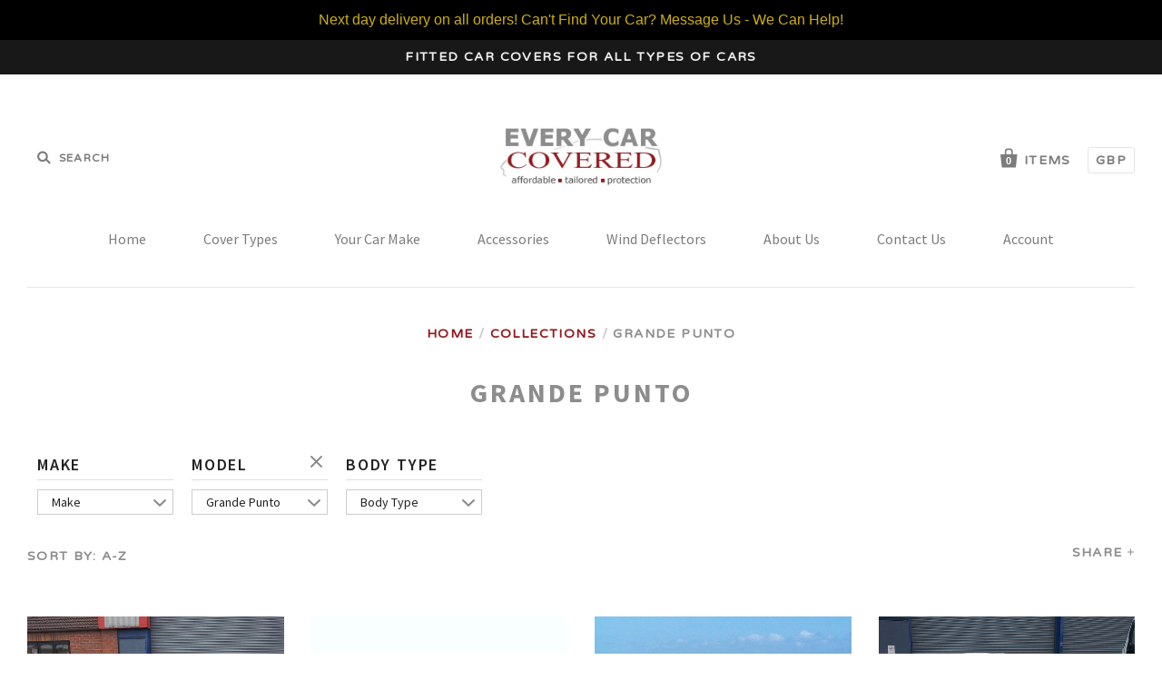

--- FILE ---
content_type: text/html; charset=UTF-8
request_url: https://www.modules4u.biz/shopify/exemptify/exemptify_v1.php
body_size: 62
content:
{"token":"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"}
